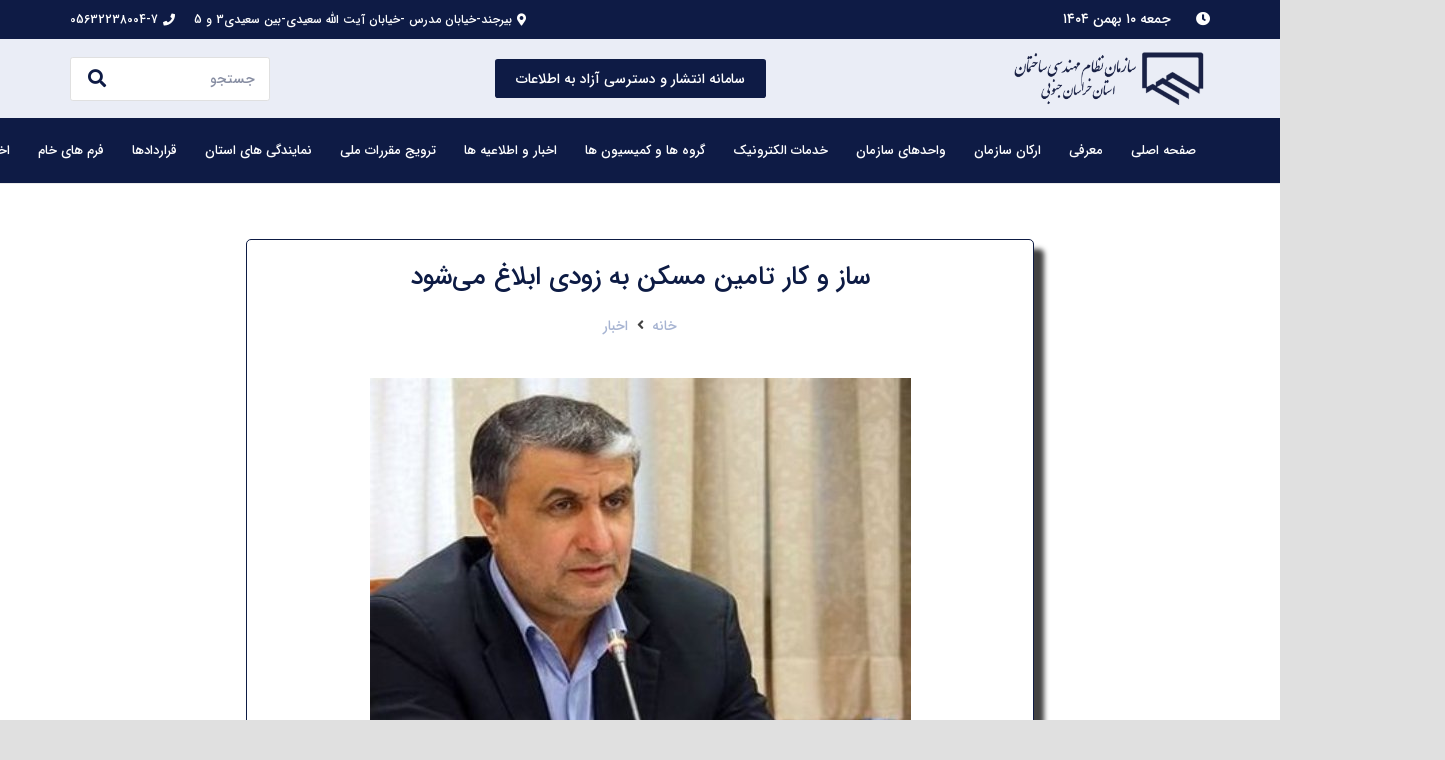

--- FILE ---
content_type: text/javascript; charset=UTF-8
request_url: https://nezam-kj.ir/wp-content/cache/min/1/wp-content/plugins/news-ticker-benaceur/style-anim/inc/scripts_1-0-3.js?ver=1752330005
body_size: 13215
content:
if(ntb_anims.ellipsis==!0){!function(factory){"use strict";"function"==typeof define&&define.amd?define(["jquery"],factory):factory(jQuery)}(function($){"use strict";function Ellipsis(el,opts){function create(){base.text=base.$cont.text(),base.opts.ellipLineClass=base.opts.ellipClass+"-line",base.$el=$('<span class="'+base.opts.ellipClass+'" />'),base.$el.text(base.text),base.$cont.empty().append(base.$el),init()}function init(){return"number"==typeof base.opts.lines&&base.opts.lines<2?void base.$el.addClass(base.opts.ellipLineClass):(contHeight=base.$cont.height(),void("auto"===base.opts.lines&&base.$el.prop("scrollHeight")<=contHeight||setStartEllipAt&&(words=$.trim(escapeText(base.text)).split(/\s+/),base.$el.html(span+words.join("</span> "+span)+"</span>"),base.$el.find("span").each(setStartEllipAt),null!=startEllipAt&&updateText(startEllipAt))))}function updateText(nth){words[nth]='<span class="'+base.opts.ellipLineClass+'">'+words[nth],words.push("</span>"),base.$el.html(words.join(" "))}function escapeText(text){return String(text).replace(/[&<>"'``\/]/g,function(s){return htmlEntities[s]})}var setStartEllipAt,startEllipAt,resizeTimer,currOffset,lineHeight,contHeight,words,htmlEntities,base=this,currLine=0,lines=[];if(htmlEntities={"&":"&amp;","<":"&lt;",">":"&gt;",'"':"&quot;","'":"&#x27;","`":"&#x60;","/":"&#x2F;","\\":"&#x5C;"},base.$cont=$(el),base.opts=$.extend({},defaults,opts),"auto"===base.opts.lines){var setStartEllipByHeight=function(i,word){var $word=$(word),top=$word.position().top;return lineHeight=lineHeight||$word.height(),top===currOffset?lines[currLine].push($word):(currOffset=top,currLine+=1,lines[currLine]=[$word]),top+lineHeight>contHeight?(startEllipAt=i-lines[currLine-1].length,!1):void 0};setStartEllipAt=setStartEllipByHeight}if("number"==typeof base.opts.lines&&base.opts.lines>1){var setStartEllipByLine=function(i,word){var $word=$(word),top=$word.position().top;return top!==currOffset&&(currOffset=top,currLine+=1),currLine===base.opts.lines?(startEllipAt=i,!1):void 0};setStartEllipAt=setStartEllipByLine}if(base.opts.responsive){var resize=function(){lines=[],currLine=0,currOffset=null,startEllipAt=null,base.$el.html(escapeText(base.text)),clearTimeout(resizeTimer),resizeTimer=setTimeout(init,100)};$(window).on("resize."+namespace,resize)}create()}var namespace="ntb_ellipsis",span='<span style="white-space: nowrap;">',defaults={lines:"auto",ellipClass:"ellip",responsive:!1};$.fn[namespace]=function(opts){return this.each(function(){try{$(this).data(namespace,new Ellipsis(this,opts))}catch(err){window.console&&console.error(namespace+": "+err)}})}});(function($){$('.news-ticker-ntb ul a').ntb_ellipsis({lines:1,ellipClass:'ntb_ellip',responsive:!0})})(jQuery)}
if(ntb_anims.is_two==!0){!function($,undefined){"use strict";function debug(s){$.fn.cycle.debug&&log(s)}function log(){window.console&&console.log&&console.log("[cycle] "+Array.prototype.join.call(arguments," "))}function triggerPause(cont,byHover,onPager){var opts=$(cont).data("cycle.opts");if(opts){var paused=!!cont.cyclePause;paused&&opts.paused?opts.paused(cont,opts,byHover,onPager):!paused&&opts.resumed&&opts.resumed(cont,opts,byHover,onPager)}}function handleArguments(cont,options,arg2){function checkInstantResume(isPaused,arg2,cont){if(!isPaused&&arg2===!0){var options=$(cont).data("cycle.opts");if(!options)return log("options not found, can not resume"),!1;cont.cycleTimeout&&(clearTimeout(cont.cycleTimeout),cont.cycleTimeout=0),go(options.elements,options,1,!options.backwards)}}if(cont.cycleStop===undefined&&(cont.cycleStop=0),(options===undefined||null===options)&&(options={}),options.constructor==String){switch(options){case"destroy":case"stop":var opts=$(cont).data("cycle.opts");return opts?(cont.cycleStop++,cont.cycleTimeout&&clearTimeout(cont.cycleTimeout),cont.cycleTimeout=0,opts.elements&&$(opts.elements).stop(),$(cont).removeData("cycle.opts"),"destroy"==options&&destroy(cont,opts),!1):!1;case"toggle":return cont.cyclePause=1===cont.cyclePause?0:1,checkInstantResume(cont.cyclePause,arg2,cont),triggerPause(cont),!1;case"pause":return cont.cyclePause=1,triggerPause(cont),!1;case"resume":return cont.cyclePause=0,checkInstantResume(!1,arg2,cont),triggerPause(cont),!1;case"prev":case"next":return(opts=$(cont).data("cycle.opts"))?("string"==typeof arg2&&(opts.oneTimeFx=arg2),$.fn.cycle[options](opts),!1):(log('options not found, "prev/next" ignored'),!1);default:options={fx:options}}return options}if(options.constructor==Number){var num=options;return(options=$(cont).data("cycle.opts"))?0>num||num>=options.elements.length?(log("invalid slide index: "+num),!1):(options.nextSlide=num,cont.cycleTimeout&&(clearTimeout(cont.cycleTimeout),cont.cycleTimeout=0),"string"==typeof arg2&&(options.oneTimeFx=arg2),go(options.elements,options,1,num>=options.currSlide),!1):(log("options not found, can not advance slide"),!1)}return options}function removeFilter(el,opts){if(!$.support.opacity&&opts.cleartype&&el.style.filter)try{el.style.removeAttribute("filter")}catch(smother){}}function destroy(cont,opts){opts.next&&$(opts.next).unbind(opts.prevNextEvent),opts.prev&&$(opts.prev).unbind(opts.prevNextEvent),(opts.pager||opts.pagerAnchorBuilder)&&$.each(opts.pagerAnchors||[],function(){this.unbind().remove()}),opts.pagerAnchors=null,$(cont).unbind("mouseenter.cycle mouseleave.cycle"),opts.destroy&&opts.destroy(opts)}function buildOptions($cont,$slides,els,options,o){var startingSlideSpecified,opts=$.extend({},$.fn.cycle.defaults,options||{},$.metadata?$cont.metadata():$.meta?$cont.data():{}),meta=$.isFunction($cont.data)?$cont.data(opts.metaAttr):null;meta&&(opts=$.extend(opts,meta)),opts.autostop&&(opts.countdown=opts.autostopCount||els.length);var cont=$cont[0];if($cont.data("cycle.opts",opts),opts.$cont=$cont,opts.stopCount=cont.cycleStop,opts.elements=els,opts.before=opts.before?[opts.before]:[],opts.after=opts.after?[opts.after]:[],!$.support.opacity&&opts.cleartype&&opts.after.push(function(){removeFilter(this,opts)}),opts.continuous&&opts.after.push(function(){go(els,opts,0,!opts.backwards)}),saveOriginalOpts(opts),$.support.opacity||!opts.cleartype||opts.cleartypeNoBg||clearTypeFix($slides),"static"==$cont.css("position")&&$cont.css("position","relative"),opts.width&&$cont.width(opts.width),opts.height&&"auto"!=opts.height&&$cont.height(opts.height),opts.startingSlide!==undefined?(opts.startingSlide=parseInt(opts.startingSlide,10),opts.startingSlide>=els.length||opts.startSlide<0?opts.startingSlide=0:startingSlideSpecified=!0):opts.backwards?opts.startingSlide=els.length-1:opts.startingSlide=0,opts.random){opts.randomMap=[];for(var i=0;i<els.length;i++)opts.randomMap.push(i);if(opts.randomMap.sort(function(a,b){return Math.random()-.5}),startingSlideSpecified)for(var cnt=0;cnt<els.length;cnt++)opts.startingSlide==opts.randomMap[cnt]&&(opts.randomIndex=cnt);else opts.randomIndex=1,opts.startingSlide=opts.randomMap[1]}else opts.startingSlide>=els.length&&(opts.startingSlide=0);opts.currSlide=opts.startingSlide||0;var first=opts.startingSlide;$slides.css({position:"absolute",top:0,left:0}).hide().each(function(i){var z;z=opts.backwards?first?first>=i?els.length+(i-first):first-i:els.length-i:first?i>=first?els.length-(i-first):first-i:els.length-i,$(this).css("z-index",z)}),$(els[first]).css("opacity",1).show(),removeFilter(els[first],opts),opts.fit&&(opts.aspect?$slides.each(function(){var $slide=$(this),ratio=opts.aspect===!0?$slide.width()/$slide.height():opts.aspect;opts.width&&$slide.width()!=opts.width&&($slide.width(opts.width),$slide.height(opts.width/ratio)),opts.height&&$slide.height()<opts.height&&($slide.height(opts.height),$slide.width(opts.height*ratio))}):(opts.width&&$slides.width(opts.width),opts.height&&"auto"!=opts.height&&$slides.height(opts.height))),!opts.center||opts.fit&&!opts.aspect||$slides.each(function(){var $slide=$(this);$slide.css({"margin-left":opts.width?(opts.width-$slide.width())/2+"px":0,"margin-top":opts.height?(opts.height-$slide.height())/2+"px":0})}),!opts.center||opts.fit||opts.slideResize||$slides.each(function(){var $slide=$(this);$slide.css({"margin-left":opts.width?(opts.width-$slide.width())/2+"px":0,"margin-top":opts.height?(opts.height-$slide.height())/2+"px":0})});var reshape=(opts.containerResize||opts.containerResizeHeight)&&$cont.innerHeight()<1;if(reshape){for(var maxw=0,maxh=0,j=0;j<els.length;j++){var $e=$(els[j]),e=$e[0],w=$e.outerWidth(),h=$e.outerHeight();w||(w=e.offsetWidth||e.width||$e.attr("width")),h||(h=e.offsetHeight||e.height||$e.attr("height")),maxw=w>maxw?w:maxw,maxh=h>maxh?h:maxh}opts.containerResize&&maxw>0&&maxh>0&&$cont.css({width:maxw+"px",height:maxh+"px"}),opts.containerResizeHeight&&maxh>0&&$cont.css({height:maxh+"px"})}var pauseFlag=!1;if(opts.pause&&$cont.bind("mouseenter.cycle",function(){pauseFlag=!0,this.cyclePause++,triggerPause(cont,!0)}).bind("mouseleave.cycle",function(){pauseFlag&&this.cyclePause--,triggerPause(cont,!0)}),supportMultiTransitions(opts)===!1)return!1;var requeue=!1;if(options.requeueAttempts=options.requeueAttempts||0,$slides.each(function(){var $el=$(this);if(this.cycleH=opts.fit&&opts.height?opts.height:$el.height()||this.offsetHeight||this.height||$el.attr("height")||0,this.cycleW=opts.fit&&opts.width?opts.width:$el.width()||this.offsetWidth||this.width||$el.attr("width")||0,$el.is("img")){var loading=0===this.cycleH&&0===this.cycleW&&!this.complete;if(loading){if(o.s&&opts.requeueOnImageNotLoaded&&++options.requeueAttempts<100)return log(options.requeueAttempts," - img slide not loaded, requeuing slideshow: ",this.src,this.cycleW,this.cycleH),setTimeout(function(){$(o.s,o.c).cycle(options)},opts.requeueTimeout),requeue=!0,!1;log("could not determine size of image: "+this.src,this.cycleW,this.cycleH)}}return!0}),requeue)return!1;if(opts.cssBefore=opts.cssBefore||{},opts.cssAfter=opts.cssAfter||{},opts.cssFirst=opts.cssFirst||{},opts.animIn=opts.animIn||{},opts.animOut=opts.animOut||{},$slides.not(":eq("+first+")").css(opts.cssBefore),$($slides[first]).css(opts.cssFirst),opts.timeout){opts.timeout=parseInt(opts.timeout,10),opts.speed.constructor==String&&(opts.speed=$.fx.speeds[opts.speed]||parseInt(opts.speed,10)),opts.sync||(opts.speed=opts.speed/2);for(var buffer="none"==opts.fx?0:"shuffle"==opts.fx?500:250;opts.timeout-opts.speed<buffer;)opts.timeout+=opts.speed}if(opts.easing&&(opts.easeIn=opts.easeOut=opts.easing),opts.speedIn||(opts.speedIn=opts.speed),opts.speedOut||(opts.speedOut=opts.speed),opts.slideCount=els.length,opts.currSlide=opts.lastSlide=first,opts.random?(++opts.randomIndex==els.length&&(opts.randomIndex=0),opts.nextSlide=opts.randomMap[opts.randomIndex]):opts.backwards?opts.nextSlide=0===opts.startingSlide?els.length-1:opts.startingSlide-1:opts.nextSlide=opts.startingSlide>=els.length-1?0:opts.startingSlide+1,!opts.multiFx){var init=$.fn.cycle.transitions[opts.fx];if($.isFunction(init))init($cont,$slides,opts);else if("custom"!=opts.fx&&!opts.multiFx)return log("unknown transition: "+opts.fx,"; slideshow terminating"),!1}var e0=$slides[first];return opts.skipInitializationCallbacks||(opts.before.length&&opts.before[0].apply(e0,[e0,e0,opts,!0]),opts.after.length&&opts.after[0].apply(e0,[e0,e0,opts,!0])),opts.next&&$(opts.next).bind(opts.prevNextEvent,function(){return advance(opts,1)}),opts.prev&&$(opts.prev).bind(opts.prevNextEvent,function(){return advance(opts,0)}),(opts.pager||opts.pagerAnchorBuilder)&&buildPager(els,opts),exposeAddSlide(opts,els),opts}function saveOriginalOpts(opts){opts.original={before:[],after:[]},opts.original.cssBefore=$.extend({},opts.cssBefore),opts.original.cssAfter=$.extend({},opts.cssAfter),opts.original.animIn=$.extend({},opts.animIn),opts.original.animOut=$.extend({},opts.animOut),$.each(opts.before,function(){opts.original.before.push(this)}),$.each(opts.after,function(){opts.original.after.push(this)})}function supportMultiTransitions(opts){var i,tx,txs=$.fn.cycle.transitions;if(opts.fx.indexOf(",")>0){for(opts.multiFx=!0,opts.fxs=opts.fx.replace(/\s*/g,"").split(","),i=0;i<opts.fxs.length;i++){var fx=opts.fxs[i];tx=txs[fx],tx&&txs.hasOwnProperty(fx)&&$.isFunction(tx)||(log("discarding unknown transition: ",fx),opts.fxs.splice(i,1),i--)}if(!opts.fxs.length)return log("No valid transitions named; slideshow terminating."),!1}else if("all"==opts.fx){opts.multiFx=!0,opts.fxs=[];for(var p in txs)txs.hasOwnProperty(p)&&(tx=txs[p],txs.hasOwnProperty(p)&&$.isFunction(tx)&&opts.fxs.push(p))}if(opts.multiFx&&opts.randomizeEffects){var r1=Math.floor(20*Math.random())+30;for(i=0;r1>i;i++){var r2=Math.floor(Math.random()*opts.fxs.length);opts.fxs.push(opts.fxs.splice(r2,1)[0])}debug("randomized fx sequence: ",opts.fxs)}return!0}function exposeAddSlide(opts,els){opts.addSlide=function(newSlide,prepend){var $s=$(newSlide),s=$s[0];opts.autostopCount||opts.countdown++,els[prepend?"unshift":"push"](s),opts.els&&opts.els[prepend?"unshift":"push"](s),opts.slideCount=els.length,opts.random&&(opts.randomMap.push(opts.slideCount-1),opts.randomMap.sort(function(a,b){return Math.random()-.5})),$s.css("position","absolute"),$s[prepend?"prependTo":"appendTo"](opts.$cont),prepend&&(opts.currSlide++,opts.nextSlide++),$.support.opacity||!opts.cleartype||opts.cleartypeNoBg||clearTypeFix($s),opts.fit&&opts.width&&$s.width(opts.width),opts.fit&&opts.height&&"auto"!=opts.height&&$s.height(opts.height),s.cycleH=opts.fit&&opts.height?opts.height:$s.height(),s.cycleW=opts.fit&&opts.width?opts.width:$s.width(),$s.css(opts.cssBefore),(opts.pager||opts.pagerAnchorBuilder)&&$.fn.cycle.createPagerAnchor(els.length-1,s,$(opts.pager),els,opts),$.isFunction(opts.onAddSlide)?opts.onAddSlide($s):$s.hide()}}function go(els,opts,manual,fwd){function queueNext(){var ms=0;opts.timeout;opts.timeout&&!opts.continuous?(ms=getTimeout(els[opts.currSlide],els[opts.nextSlide],opts,fwd),"shuffle"==opts.fx&&(ms-=opts.speedOut)):opts.continuous&&p.cyclePause&&(ms=10),ms>0&&(p.cycleTimeout=setTimeout(function(){go(els,opts,0,!opts.backwards)},ms))}var p=opts.$cont[0],curr=els[opts.currSlide],next=els[opts.nextSlide];if(manual&&opts.busy&&opts.manualTrump&&(debug("manualTrump in go(), stopping active transition"),$(els).stop(!0,!0),opts.busy=0,clearTimeout(p.cycleTimeout)),opts.busy)return void debug("transition active, ignoring new tx request");if(p.cycleStop==opts.stopCount&&(0!==p.cycleTimeout||manual)){if(!manual&&!p.cyclePause&&!opts.bounce&&(opts.autostop&&--opts.countdown<=0||opts.nowrap&&!opts.random&&opts.nextSlide<opts.currSlide))return void(opts.end&&opts.end(opts));var changed=!1;if(!manual&&p.cyclePause||opts.nextSlide==opts.currSlide)queueNext();else{changed=!0;var fx=opts.fx;curr.cycleH=curr.cycleH||$(curr).height(),curr.cycleW=curr.cycleW||$(curr).width(),next.cycleH=next.cycleH||$(next).height(),next.cycleW=next.cycleW||$(next).width(),opts.multiFx&&(fwd&&(opts.lastFx===undefined||++opts.lastFx>=opts.fxs.length)?opts.lastFx=0:!fwd&&(opts.lastFx===undefined||--opts.lastFx<0)&&(opts.lastFx=opts.fxs.length-1),fx=opts.fxs[opts.lastFx]),opts.oneTimeFx&&(fx=opts.oneTimeFx,opts.oneTimeFx=null),$.fn.cycle.resetState(opts,fx),opts.before.length&&$.each(opts.before,function(i,o){p.cycleStop==opts.stopCount&&o.apply(next,[curr,next,opts,fwd])});var after=function(){opts.busy=0,$.each(opts.after,function(i,o){p.cycleStop==opts.stopCount&&o.apply(next,[curr,next,opts,fwd])}),p.cycleStop||queueNext()};debug("tx firing("+fx+"); currSlide: "+opts.currSlide+"; nextSlide: "+opts.nextSlide),opts.busy=1,opts.fxFn?opts.fxFn(curr,next,opts,after,fwd,manual&&opts.fastOnEvent):$.isFunction($.fn.cycle[opts.fx])?$.fn.cycle[opts.fx](curr,next,opts,after,fwd,manual&&opts.fastOnEvent):$.fn.cycle.custom(curr,next,opts,after,fwd,manual&&opts.fastOnEvent)}if(changed||opts.nextSlide==opts.currSlide){var roll;opts.lastSlide=opts.currSlide,opts.random?(opts.currSlide=opts.nextSlide,++opts.randomIndex==els.length&&(opts.randomIndex=0,opts.randomMap.sort(function(a,b){return Math.random()-.5})),opts.nextSlide=opts.randomMap[opts.randomIndex],opts.nextSlide==opts.currSlide&&(opts.nextSlide=opts.currSlide==opts.slideCount-1?0:opts.currSlide+1)):opts.backwards?(roll=opts.nextSlide-1<0,roll&&opts.bounce?(opts.backwards=!opts.backwards,opts.nextSlide=1,opts.currSlide=0):(opts.nextSlide=roll?els.length-1:opts.nextSlide-1,opts.currSlide=roll?0:opts.nextSlide+1)):(roll=opts.nextSlide+1==els.length,roll&&opts.bounce?(opts.backwards=!opts.backwards,opts.nextSlide=els.length-2,opts.currSlide=els.length-1):(opts.nextSlide=roll?0:opts.nextSlide+1,opts.currSlide=roll?els.length-1:opts.nextSlide-1))}changed&&opts.pager&&opts.updateActivePagerLink(opts.pager,opts.currSlide,opts.activePagerClass)}}function getTimeout(curr,next,opts,fwd){if(opts.timeoutFn){for(var t=opts.timeoutFn.call(curr,curr,next,opts,fwd);"none"!=opts.fx&&t-opts.speed<250;)t+=opts.speed;if(debug("calculated timeout: "+t+"; speed: "+opts.speed),t!==!1)return t}return opts.timeout}function advance(opts,moveForward){var val=moveForward?1:-1,els=opts.elements,p=opts.$cont[0],timeout=p.cycleTimeout;if(timeout&&(clearTimeout(timeout),p.cycleTimeout=0),opts.random&&0>val)opts.randomIndex--,-2==--opts.randomIndex?opts.randomIndex=els.length-2:-1==opts.randomIndex&&(opts.randomIndex=els.length-1),opts.nextSlide=opts.randomMap[opts.randomIndex];else if(opts.random)opts.nextSlide=opts.randomMap[opts.randomIndex];else if(opts.nextSlide=opts.currSlide+val,opts.nextSlide<0){if(opts.nowrap)return!1;opts.nextSlide=els.length-1}else if(opts.nextSlide>=els.length){if(opts.nowrap)return!1;opts.nextSlide=0}var cb=opts.onPrevNextEvent||opts.prevNextClick;return $.isFunction(cb)&&cb(val>0,opts.nextSlide,els[opts.nextSlide]),go(els,opts,1,moveForward),!1}function buildPager(els,opts){var $p=$(opts.pager);$.each(els,function(i,o){$.fn.cycle.createPagerAnchor(i,o,$p,els,opts)}),opts.updateActivePagerLink(opts.pager,opts.startingSlide,opts.activePagerClass)}function clearTypeFix($slides){function hex(s){return s=parseInt(s,10).toString(16),s.length<2?"0"+s:s}function getBg(e){for(;e&&"html"!=e.nodeName.toLowerCase();e=e.parentNode){var v=$.css(e,"background-color");if(v&&v.indexOf("rgb")>=0){var rgb=v.match(/\d+/g);return"#"+hex(rgb[0])+hex(rgb[1])+hex(rgb[2])}if(v&&"transparent"!=v)return v}return"#ffffff"}debug("applying clearType background-color hack"),$slides.each(function(){$(this).css("background-color",getBg(this))})}var ver="3.0.3";$.expr[":"].paused=function(el){return el.cyclePause},$.fn.cycle=function(options,arg2){var o={s:this.selector,c:this.context};return 0===this.length&&"stop"!=options?!$.isReady&&o.s?(log("DOM not ready, queuing slideshow"),$(function(){$(o.s,o.c).cycle(options,arg2)}),this):(log("terminating; zero elements found by selector"+($.isReady?"":" (DOM not ready)")),this):this.each(function(){var opts=handleArguments(this,options,arg2);if(opts!==!1){opts.updateActivePagerLink=opts.updateActivePagerLink||$.fn.cycle.updateActivePagerLink,this.cycleTimeout&&clearTimeout(this.cycleTimeout),this.cycleTimeout=this.cyclePause=0,this.cycleStop=0;var $cont=$(this),$slides=opts.slideExpr?$(opts.slideExpr,this):$cont.children(),els=$slides.get();if(els.length<2)return void log("terminating; too few slides: "+els.length);var opts2=buildOptions($cont,$slides,els,opts,o);if(opts2!==!1){var startTime=opts2.continuous?10:getTimeout(els[opts2.currSlide],els[opts2.nextSlide],opts2,!opts2.backwards);startTime&&(startTime+=opts2.delay||0,10>startTime&&(startTime=10),debug("first timeout: "+startTime),this.cycleTimeout=setTimeout(function(){go(els,opts2,0,!opts.backwards)},startTime))}}})},$.fn.cycle.resetState=function(opts,fx){fx=fx||opts.fx,opts.before=[],opts.after=[],opts.cssBefore=$.extend({},opts.original.cssBefore),opts.cssAfter=$.extend({},opts.original.cssAfter),opts.animIn=$.extend({},opts.original.animIn),opts.animOut=$.extend({},opts.original.animOut),opts.fxFn=null,$.each(opts.original.before,function(){opts.before.push(this)}),$.each(opts.original.after,function(){opts.after.push(this)});var init=$.fn.cycle.transitions[fx];$.isFunction(init)&&init(opts.$cont,$(opts.elements),opts)},$.fn.cycle.updateActivePagerLink=function(pager,currSlide,clsName){$(pager).each(function(){$(this).children().removeClass(clsName).eq(currSlide).addClass(clsName)})},$.fn.cycle.next=function(opts){advance(opts,1)},$.fn.cycle.prev=function(opts){advance(opts,0)},$.fn.cycle.createPagerAnchor=function(i,el,$p,els,opts){var a;if($.isFunction(opts.pagerAnchorBuilder)?(a=opts.pagerAnchorBuilder(i,el),debug("pagerAnchorBuilder("+i+", el) returned: "+a)):a='<a href="#">'+(i+1)+"</a>",a){var $a=$(a);if(0===$a.parents("body").length){var arr=[];$p.length>1?($p.each(function(){var $clone=$a.clone(!0);$(this).append($clone),arr.push($clone[0])}),$a=$(arr)):$a.appendTo($p)}opts.pagerAnchors=opts.pagerAnchors||[],opts.pagerAnchors.push($a);var pagerFn=function(e){e.preventDefault(),opts.nextSlide=i;var p=opts.$cont[0],timeout=p.cycleTimeout;timeout&&(clearTimeout(timeout),p.cycleTimeout=0);var cb=opts.onPagerEvent||opts.pagerClick;$.isFunction(cb)&&cb(opts.nextSlide,els[opts.nextSlide]),go(els,opts,1,opts.currSlide<i)};/mouseenter|mouseover/i.test(opts.pagerEvent)?$a.hover(pagerFn,function(){}):$a.bind(opts.pagerEvent,pagerFn),/^click/.test(opts.pagerEvent)||opts.allowPagerClickBubble||$a.bind("click.cycle",function(){return!1});var cont=opts.$cont[0],pauseFlag=!1;opts.pauseOnPagerHover&&$a.hover(function(){pauseFlag=!0,cont.cyclePause++,triggerPause(cont,!0,!0)},function(){pauseFlag&&cont.cyclePause--,triggerPause(cont,!0,!0)})}},$.fn.cycle.hopsFromLast=function(opts,fwd){var hops,l=opts.lastSlide,c=opts.currSlide;return hops=fwd?c>l?c-l:opts.slideCount-l:l>c?l-c:l+opts.slideCount-c},$.fn.cycle.commonReset=function(curr,next,opts,w,h,rev){$(opts.elements).not(curr).hide(),"undefined"==typeof opts.cssBefore.opacity&&(opts.cssBefore.opacity=1),opts.cssBefore.display="block",opts.slideResize&&w!==!1&&next.cycleW>0&&(opts.cssBefore.width=next.cycleW),opts.slideResize&&h!==!1&&next.cycleH>0&&(opts.cssBefore.height=next.cycleH),opts.cssAfter=opts.cssAfter||{},opts.cssAfter.display="none",$(curr).css("zIndex",opts.slideCount+(rev===!0?1:0)),$(next).css("zIndex",opts.slideCount+(rev===!0?0:1))},$.fn.cycle.custom=function(curr,next,opts,cb,fwd,speedOverride){var $l=$(curr),$n=$(next),speedIn=opts.speedIn,speedOut=opts.speedOut,easeIn=opts.easeIn,easeOut=opts.easeOut,animInDelay=opts.animInDelay,animOutDelay=opts.animOutDelay;$n.css(opts.cssBefore),speedOverride&&(speedIn=speedOut="number"==typeof speedOverride?speedOverride:1,easeIn=easeOut=null);var fn=function(){$n.delay(animInDelay).animate(opts.animIn,speedIn,easeIn,function(){cb()})};$l.delay(animOutDelay).animate(opts.animOut,speedOut,easeOut,function(){$l.css(opts.cssAfter),opts.sync||fn()}),opts.sync&&fn()},$.fn.cycle.transitions={fade:function($cont,$slides,opts){$slides.not(":eq("+opts.currSlide+")").css("opacity",0),opts.before.push(function(curr,next,opts){$.fn.cycle.commonReset(curr,next,opts),opts.cssBefore.opacity=0}),opts.animIn={opacity:1},opts.animOut={opacity:0},opts.cssBefore={top:0,left:0}}},$.fn.cycle.ver=function(){return ver},$.fn.cycle.defaults={activePagerClass:"activeSlide",after:null,allowPagerClickBubble:!1,animIn:null,animInDelay:0,animOut:null,animOutDelay:0,aspect:!1,autostop:0,autostopCount:0,backwards:!1,before:null,center:null,cleartypeNoBg:!1,containerResize:1,containerResizeHeight:0,continuous:0,cssAfter:null,cssBefore:null,delay:0,easeIn:null,easeOut:null,easing:null,end:null,fastOnEvent:0,fit:0,fx:"fade",fxFn:null,height:"auto",manualTrump:!0,metaAttr:"cycle",next:null,nowrap:0,onPagerEvent:null,onPrevNextEvent:null,pager:null,pagerAnchorBuilder:null,pagerEvent:"click.cycle",pause:0,pauseOnPagerHover:0,prev:null,prevNextEvent:"click.cycle",random:0,randomizeEffects:1,requeueOnImageNotLoaded:!0,requeueTimeout:250,rev:0,shuffle:null,skipInitializationCallbacks:!1,slideExpr:null,slideResize:1,speed:1e3,speedIn:null,speedOut:null,startingSlide:undefined,sync:1,timeout:4e3,timeoutFn:null,updateActivePagerLink:null,width:null}}(jQuery)}
if(ntb_anims.animation=='fadein'){(function($){$.fn.newsTicker=function(options){var options=$.extend({},$.fn.newsTicker.config,options);if($(this).length==0){if(window.console&&window.console.log){window.console.log('Element does not exist in DOM!')}else{alert('Element does not exist in DOM!')}
return!1}
var newsID='#'+$(this).attr('id');$(newsID).hide();return this.each(function(){var settings={count:0,newsArr:{},play:!0,contentLoaded:!1,interval:'',clearIntrvl:0};$(options.nextBtnDiv).click(function(){settings.clearIntrvl=1;putNews()});$(options.prevBtnDiv).click(function(){if(settings.count==0){settings.count=countSize(settings.newsArr)-2}else if(settings.count==1){settings.count=countSize(settings.newsArr)-1}else{settings.count=settings.count-2}
if(settings.count<0){settings.count=countSize(settings.newsArr)-1}
settings.clearIntrvl=1;putNews()});$(options.playPauseID).click(function(){if(settings.play==!0){if(settings.interval){settings.clearIntrvl=1;clearInterval(settings.interval)}
settings.play=!1;debugError('Paused:'+settings.count)}else{debugError('Play :'+settings.count);settings.play=!0;putNews()}});initPage();function initPage(){populateNews();if(settings.contentLoaded){settings.clearIntrvl=1;putNews()}}
function runIntervals(){settings.clearIntrvl=0;settings.interval=setInterval(function(){putNews()},options.interval);$(options.newsData).hover(function(){if(settings.interval){settings.clearIntrvl=1;if(ntb_anims.pause_fadein!=''){clearInterval(settings.interval)}}},function(){putNews()})}
function countSize(obj){var size=0,key;for(key in obj){if(obj.hasOwnProperty(key))size++}
return size};function putNews(){debugError('in News putting :'+settings.count);if(settings.clearIntrvl==1){if(settings.interval)
clearInterval(settings.interval)}
$(options.newsData).fadeOut('slow',function(){var news=settings.newsArr[settings.count].content;$(options.newsData).html(news).fadeIn('slow');settings.count++;if(settings.count==countSize(settings.newsArr)){settings.count=0}});if(settings.clearIntrvl==1){if(ntb_anims.autostart_fadein!=1){runIntervals()}}}
function populateNews(){var tagType=$(newsID).get(0).tagName;if(tagType!='UL'){debugError('Cannot use <'+tagType.toLowerCase()+'> type of element for this plugin - must of type <ul> or <ol>');return!1}
if($(newsID+' LI').length>0){$(newsID+' LI').each(function(i){settings.newsArr[i]={type:options.titleText,content:$(this).html()}})}else{debugError('There are no news in UL tag!');return!1}
if(countSize(settings.newsArr<1)){debugError('Couldn\'t find any content from the UL news!');return!1}
settings.contentLoaded=!0}
function debugError(obj){if(options.debugMode){if(window.console&&window.console.log){window.console.log(obj)}else{alert(obj)}}}})};$.fn.newsTicker.config={interval:ntb_anims.timeout_fadein,newsData:"#ntbne_five",prevBtnDiv:ntb_anims.is_ntb_rtl?"#next-button-ntb":"#prev-button-ntb",nextBtnDiv:ntb_anims.is_ntb_rtl?"#prev-button-ntb":"#next-button-ntb",playPauseID:"#play-pause",effect:"fadeIn",debugMode:0};$('#ntbne_five').newsTicker()})(jQuery)}else if(ntb_anims.animation=='Scroll_Up_NTB'){(function($){var ntb_scr_up='news_ticker_benaceur',defaults={max_rows:3,speed:500,duration:4000,direction:'up',autostart:1,pauseOnHover:1,nextButton:null,prevButton:null,startButton:null,stopButton:null,hasMoved:function(){},movingUp:function(){},movingDown:function(){},start:function(){},stop:function(){},pause:function(){},unpause:function(){}};function ntb_Plugin(a,b){this.element=a,this.$el=$(a),this.options=$.extend({},defaults,b),this._defaults=defaults,this._name=ntb_scr_up,this.moveInterval,this.state=0,this.paused=0,this.moving=0,this.$el.is("ul")&&this.init()}
ntb_Plugin.prototype={init:function(){if(ntb_anims.enable_style_mobile){var row__height=window.innerWidth<ntb_anims.screen_min_width?ntb_anims.height_mobile-ntb_anims.bor:ntb_anims.height-ntb_anims.bor}else{var row__height=ntb_anims.height-ntb_anims.bor}
this.$el.height(row__height*this.options.max_rows).css({overflow:"hidden"}),this.checkSpeed(),this.options.nextButton&&$(this.options.nextButton).click(function(a){this.moveNext(),this.resetInterval()}.bind(this)),this.options.prevButton&&$(this.options.prevButton).click(function(a){this.movePrev(),this.resetInterval()}.bind(this)),this.options.stopButton&&"undefined"!=typeof this.options.stopButton[0]&&this.options.stopButton.click(function(a){this.stop()}.bind(this)),this.options.startButton&&"undefined"!=typeof this.options.startButton[0]&&this.options.startButton.click(function(a){this.start()}.bind(this)),this.options.pauseOnHover&&this.$el.hover(function(){this.state&&this.pause()}.bind(this),function(){this.state&&this.unpause()}.bind(this)),this.options.autostart&&this.start()},start:function(){this.state||(this.state=1,this.resetInterval(),this.options.start())},stop:function(){this.state&&(clearInterval(this.moveInterval),this.state=0,this.options.stop())},resetInterval:function(){this.state&&(clearInterval(this.moveInterval),this.moveInterval=setInterval(function(){this.move()}.bind(this),this.options.duration))},move:function(){this.paused||this.moveNext()},moveNext:function(){"down"===this.options.direction?this.moveDown():"up"===this.options.direction&&this.moveUp()},movePrev:function(){"down"===this.options.direction?this.moveUp():"up"===this.options.direction&&this.moveDown()},pause:function(){this.paused||(this.paused=1),this.options.pause()},unpause:function(){this.paused&&(this.paused=0),this.options.unpause()},moveDown:function(){if(ntb_anims.enable_style_mobile){var row__height=window.innerWidth<ntb_anims.screen_min_width?ntb_anims.height_mobile-ntb_anims.bor:ntb_anims.height-ntb_anims.bor}else{var row__height=ntb_anims.height-ntb_anims.bor}
this.moving||(this.moving=1,this.options.movingDown(),this.$el.children("li:last").detach().prependTo(this.$el).css("margin-top","-"+row__height+"px").animate({marginTop:"0px"},this.options.speed,function(){this.moving=0,this.options.hasMoved()}.bind(this)))},moveUp:function(){if(!this.moving){this.moving=1,this.options.movingUp();var a=this.$el.children("li:first");if(ntb_anims.enable_style_mobile){var row__height=window.innerWidth<ntb_anims.screen_min_width?ntb_anims.height_mobile-ntb_anims.bor:ntb_anims.height-ntb_anims.bor}else{var row__height=ntb_anims.height-ntb_anims.bor}
a.animate({marginTop:"-"+row__height+"px"},this.options.speed,function(){a.detach().css("margin-top","0").appendTo(this.$el),this.moving=0,this.options.hasMoved()}.bind(this))}},updateOption:function(a,b){"undefined"!=typeof this.options[a]&&(this.options[a]=b,"duration"!=a&&"speed"!=a||(this.checkSpeed(),this.resetInterval()))},getState:function(){return paused?2:this.state},checkSpeed:function(){this.options.duration<Number(this.options.speed)+25&&(this.options.speed=this.options.duration-25)},destroy:function(){this._destroy()}},$.fn[ntb_scr_up]=function(a){var b=arguments;return this.each(function(){var c=$(this),d=$.data(this,"plugin_"+ntb_scr_up),e="object"==typeof a&&a;d||c.data("plugin_"+ntb_scr_up,d=new ntb_Plugin(this,e)),"string"==typeof a&&d[a].apply(d,Array.prototype.slice.call(b,1))})};$('#ntbne_five').news_ticker_benaceur({max_rows:1,speed:ntb_anims.speed_slide_up_down,duration:ntb_anims.timeout_slide_up_down,direction:ntb_anims.updown_slide_up_down=='up_slide_u_d'?'up':'down',autostart:ntb_anims.autostart_slide_up_down!=''?0:1,pauseOnHover:ntb_anims.pause_slide_up_down!=''?1:0,prevButton:ntb_anims.is_ntb_rtl?"#next-button-ntb":"#prev-button-ntb",nextButton:ntb_anims.is_ntb_rtl?"#prev-button-ntb":"#next-button-ntb"})})(jQuery)}else if(ntb_anims.animation=='ScrollNTB'){(function($){$(".n_t_ntb_bimg").show()})(jQuery);!function(a){function b(b,c,d){b.bind("marquee",function(b,e){var f=a(this),g=parseInt(f.parent().width()),h=parseInt(f.width()),i=parseInt(f.position().left),j=c;switch(d){case"right":"undefined"==typeof e?(f.css({left:g}),g=-h):g=i-(h+g);break;default:"undefined"==typeof e?f.css({left:-h}):g+=i+h}f.animate({left:g},{duration:j,easing:"linear",complete:function(){f.trigger("marquee")},step:function(){"right"==d?parseInt(f.position().left)<-parseInt(f.width())&&(f.stop(),f.trigger("marquee")):parseInt(f.position().left)>parseInt(f.parent().width())&&(f.stop(),f.trigger("marquee"))}})}).trigger("marquee");var e=ntb_anims.mouse;1==e&&(b.mouseover(function(){a(this).stop()}),b.mouseout(function(){a(this).trigger("marquee",["resume"])}))}var c=a("#scroll-ntb-elem"),d=4e3*ntb_anims.speed_scr,e=ntb_anims.ori_scr;b(c,d,e)}(jQuery)}else if(ntb_anims.animation=='TickerNTB'){(function($){$.fn.ticker=function(options){var opts=$.extend({},$.fn.ticker.defaults,options);if($(this).length==0){if(window.console&&window.console.log){window.console.log('Element does not exist in DOM!')}else{alert('Element does not exist in DOM!')}
return!1}
var newsID='#'+$(this).attr('id');var tagType=$(this).get(0).tagName;return this.each(function(){var uniqID=getUniqID();var arrData_tp1={contentID:'#ticker-content-'+uniqID,titleID:'#ntb--title-'+uniqID,titleElem:'#ntb--title-'+uniqID+' SPAN',tickerID:'#ticker',wrapperID:'#ticker-wrapper-'+uniqID,revealID:'#ticker-swipe-'+uniqID,revealElem:'#ticker-swipe-'+uniqID+' SPAN',controlsID:'#ticker-controls-'+uniqID,playPauseID:'#play-pause-'+uniqID};if(ntb_anims.np_img_no_scr_typ=='enable'){arrData_tp1.prevID=ntb_anims.is_ntb_rtl?"#next-button-ntb":"#prev-button-ntb";arrData_tp1.nextID=ntb_anims.is_ntb_rtl?"#prev-button-ntb":"#next-button-ntb"}else{arrData_tp1.prevID='';arrData_tp1.nextID=''}
var settings={position:0,time:0,distance:0,newsArr:{},play:!0,paused:ntb_anims.pause__typing==1?!1:!0,contentLoaded:!1,dom:arrData_tp1};if(tagType!='UL'&&tagType!='OL'&&opts.htmlFeed===!0){debugError('Cannot use <'+tagType.toLowerCase()+'> type of element for this plugin - must of type <ul> or <ol>');return!1}
opts.direction=='rtl'?opts.direction='right':opts.direction='left';initialisePage();function countSize(obj){var size=0,key;for(key in obj){if(obj.hasOwnProperty(key))size++}
return size};function getUniqID(){var newDate=new Date;return newDate.getTime()}
function debugError(obj){if(opts.debugMode){if(window.console&&window.console.log){window.console.log(obj)}else{alert(obj)}}}
pauseTicker();function initialisePage(){processContent();$(newsID).wrap('<div id="'+settings.dom.wrapperID.replace('#','')+'"></div>');$(settings.dom.wrapperID).children().remove();$(settings.dom.wrapperID).append('<div id="'+settings.dom.tickerID.replace('#','')+'" class="ticker"><p id="'+settings.dom.contentID.replace('#','')+'" class="ticker-content"></p><div id="'+settings.dom.revealID.replace('#','')+'" class="ticker-swipe"><span><!-- --></span></div></div>');$(settings.dom.wrapperID).removeClass('no-js').addClass('ticker-wrapper has-js '+opts.direction);$(settings.dom.tickerElem+','+settings.dom.contentID).hide();if(opts.controls){$(document).on('click mouseover mousedown mouseout mouseup',settings.dom.controlsID,function(e){var button=e.target.id;if(e.type=='click'){switch(button){case settings.dom.prevID.replace('#',''):settings.paused=!0;$(settings.dom.playPauseID).addClass('paused');manualChangeContent('prev');break;case settings.dom.nextID.replace('#',''):settings.paused=!0;$(settings.dom.playPauseID).addClass('paused');manualChangeContent('next');break;case settings.dom.playPauseID.replace('#',''):if(settings.play==!0){settings.paused=!0;$(settings.dom.playPauseID).addClass('paused');pauseTicker()}else{settings.paused=!1;$(settings.dom.playPauseID).removeClass('paused');restartTicker()}
break}}else if(e.type=='mouseover'&&$('#'+button).hasClass('controls')){$('#'+button).addClass('over')}else if(e.type=='mousedown'&&$('#'+button).hasClass('controls')){$('#'+button).addClass('down')}else if(e.type=='mouseup'&&$('#'+button).hasClass('controls')){$('#'+button).removeClass('down')}else if(e.type=='mouseout'&&$('#'+button).hasClass('controls')){$('#'+button).removeClass('over')}});$(settings.dom.wrapperID).append('<ul id="'+settings.dom.controlsID.replace('#','')+'" class="ticker-controls"><li id="'+settings.dom.playPauseID.replace('#','')+'" class="jnt-play-pause controls"><a href=""><!-- --></a></li><li id="'+settings.dom.prevID.replace('#','')+'" class="jnt-prev controls"><a href=""><!-- --></a></li><li id="'+settings.dom.nextID.replace('#','')+'" class="jnt-next controls"><a href=""><!-- --></a></li></ul>')}
if(opts.displayType!='fade'){$(settings.dom.contentID).mouseover(function(){if(settings.paused==!1){pauseTicker()}}).mouseout(function(){if(settings.paused==!1){restartTicker()}})}
if(!opts.ajaxFeed){setupContentAndTriggerDisplay()}}
function processContent(){if(settings.contentLoaded==!1){if(opts.ajaxFeed){if(opts.feedType=='xml'){$.ajax({url:opts.feedUrl,cache:!1,dataType:opts.feedType,async:!0,success:function(data){count=0;for(var a=0;a<data.childNodes.length;a++){if(data.childNodes[a].nodeName=='rss'){xmlContent=data.childNodes[a]}}
for(var i=0;i<xmlContent.childNodes.length;i++){if(xmlContent.childNodes[i].nodeName=='channel'){xmlChannel=xmlContent.childNodes[i]}}
for(var x=0;x<xmlChannel.childNodes.length;x++){if(xmlChannel.childNodes[x].nodeName=='item'){xmlItems=xmlChannel.childNodes[x];var title,link=!1;for(var y=0;y<xmlItems.childNodes.length;y++){if(xmlItems.childNodes[y].nodeName=='title'){title=xmlItems.childNodes[y].lastChild.nodeValue}else if(xmlItems.childNodes[y].nodeName=='link'){link=xmlItems.childNodes[y].lastChild.nodeValue}
if((title!==!1&&title!='')&&link!==!1){settings.newsArr['item-'+count]={type:opts.titleText,content:'<a href="'+link+'">'+title+'</a>'};count++;title=!1;link=!1}}}}
if(countSize(settings.newsArr<1)){debugError('Couldn\'t find any content from the XML feed for the ticker to use!');return!1}
settings.contentLoaded=!0;setupContentAndTriggerDisplay()}})}else{debugError('Code Me!')}}else if(opts.htmlFeed){if($(newsID+' LI').length>0){$(newsID+' LI').each(function(i){settings.newsArr['item-'+i]={type:opts.titleText,content:$(this).html()}})}else{debugError('Couldn\'t find HTML any content for the ticker to use!');return!1}}else{debugError('The ticker is set to not use any types of content! Check the settings for the ticker.');return!1}}}
function setupContentAndTriggerDisplay(){settings.contentLoaded=!0;$(settings.dom.titleElem).html(settings.newsArr['item-'+settings.position].type);$(settings.dom.contentID).html(settings.newsArr['item-'+settings.position].content);if(settings.position==(countSize(settings.newsArr)-1)){settings.position=0}else{settings.position++}
revealContent()}
$(document).ready(NTBresizefunReveal);$(window).on('resize',NTBresizefunReveal);function NTBresizefunReveal(){var sw=$('.news-ticker-ntb').width();var swww=sw-ntb_anims.typ1_margin_mobile;var scr_typ=ntb_anims.np_img_no_scr_typ=='enable'?54:0;var scr_typDT=ntb_anims.disable_title!='1'?ntb_anims.width_title_background:0;var sww=sw-(Number(scr_typDT)+Number(scr_typ)+5);if(ntb_anims.enable_style_mobile==1){if(window.innerWidth<ntb_anims.screen_min_width){$(settings.dom.revealID+','+settings.dom.revealElem).hide();$(settings.dom.contentID).css('max-width',swww+'px')}else{$(settings.dom.revealID+','+settings.dom.revealElem).hide();$(settings.dom.contentID).css('max-width',sww+'px')}}else{$(settings.dom.revealID+','+settings.dom.revealElem).hide();$(settings.dom.contentID).css('max-width',sww+'px')}}
function revealContent(){distance=$(settings.dom.contentID).width();time=distance/opts.speed;$(settings.dom.contentID).css('opacity','1');if(settings.play){var offset=$(settings.dom.titleID).width();$(settings.dom.revealID).css(opts.direction,offset+'px');if(opts.displayType=='fade'){$(settings.dom.revealID).hide(0,function(){$(settings.dom.contentID).css(opts.direction,offset+'px').fadeIn(opts.fadeInSpeed,postReveal)})}else if(opts.displayType=='scroll'){}else{$(settings.dom.revealElem).show(0,function(){$(settings.dom.contentID).show();animationAction=opts.direction=='right'?{marginRight:distance+'px'}:{marginLeft:distance+'px'};$(settings.dom.revealID).css('margin-'+opts.direction,'0px').delay(0).animate(animationAction,time,'linear',postReveal)})}}else{return!1}};function postReveal(){if(settings.play){if(ntb_anims.autostart_typ1==1){$(settings.dom.revealElem).hide()}else{$(settings.dom.contentID).delay(opts.pauseOnItems).fadeOut(opts.fadeOutSpeed);if(opts.displayType=='fade'){$(settings.dom.contentID).fadeOut(opts.fadeOutSpeed,function(){$(settings.dom.wrapperID).find(settings.dom.revealElem+','+settings.dom.contentID).hide().end().find(settings.dom.tickerID+','+settings.dom.revealID).show().end().find(settings.dom.tickerID+','+settings.dom.revealID).removeAttr('style');setupContentAndTriggerDisplay()})}else{$(settings.dom.revealID).hide(0,function(){$(settings.dom.contentID).fadeOut(opts.fadeOutSpeed,function(){$(settings.dom.wrapperID).find(settings.dom.revealElem+','+settings.dom.contentID).hide().end().find(settings.dom.tickerID+','+settings.dom.revealID).show().end().find(settings.dom.tickerID+','+settings.dom.revealID).removeAttr('style');setupContentAndTriggerDisplay()})})}}}else{$(settings.dom.revealElem).hide()}}
function pauseTicker(){settings.play=!0;$(settings.dom.tickerID+','+settings.dom.revealID+','+settings.dom.titleID+','+settings.dom.titleElem+','+settings.dom.revealElem+','+settings.dom.contentID).stop();$(settings.dom.revealID+','+settings.dom.revealElem).hide();$(settings.dom.wrapperID).find(settings.dom.titleID+','+settings.dom.titleElem).show().end().find(settings.dom.contentID).show()}
function restartTicker(){settings.play=!0;settings.paused=!1;postReveal()}
function manualChangeContent(direction){pauseTicker();switch(direction){case 'prev':if(settings.position==0){settings.position=countSize(settings.newsArr)-2}else if(settings.position==1){settings.position=countSize(settings.newsArr)-1}else{settings.position=settings.position-2}
$(settings.dom.titleElem).html(settings.newsArr['item-'+settings.position].type);$(settings.dom.contentID).html(settings.newsArr['item-'+settings.position].content);break;case 'next':$(settings.dom.titleElem).html(settings.newsArr['item-'+settings.position].type);$(settings.dom.contentID).html(settings.newsArr['item-'+settings.position].content);break}
if(settings.position==(countSize(settings.newsArr)-1)){settings.position=0}else{settings.position++}}})};$.fn.ticker.defaults={speed:'0.'+ntb_anims.speed_no_scr_typ,ajaxFeed:!1,feedUrl:'',feedType:'xml',displayType:'reveal',htmlFeed:!0,debugMode:!0,controls:!0,titleText:ntb_anims.titletext_tp1,direction:ntb_anims.direction_tp1,pauseOnItems:ntb_anims.pause_on_items_tp1,fadeInSpeed:600,fadeOutSpeed:300};$('#ntbne2').ticker();$('#release-wrapper').css('margin-top','-'+($('#release-wrapper').height()+20)+'px');$('a[href="#release-history"]').toggle(function(){$('#release-wrapper').animate({marginTop:'0px'},600,'linear')},function(){$('#release-wrapper').animate({marginTop:'-'+($('#release-wrapper').height()+20)+'px'},600,'linear')});if(ntb_anims.is_ntb_rtl){$('#prev-button-ntb').prop('title',ntb_anims.next);$('#next-button-ntb').prop('title',ntb_anims.prev)}else{$('#prev-button-ntb').prop('title',ntb_anims.prev);$('#next-button-ntb').prop('title',ntb_anims.next)}})(jQuery)}else{(function($){"use strict";$(document).ready(NTBresizefun1);$(window).on('resize',NTBresizefun1);function NTBresizefun1(){$("#ntbne_five").css({"overflow":"hidden"})}
switch(ntb_anims.animation){case 'curtainY':$.fn.cycle.transitions.curtainY=function($cont,$slides,opts){$slides.css(ntb_anims.rtl,"0px");opts.before.push(function(curr,next,opts){$.fn.cycle.commonReset(curr,next,opts,!0,!1,!0);opts.cssBefore.top=next.cycleH;opts.animIn.top=0;opts.animIn.height=next.cycleH;opts.animOut.top=curr.cycleH;opts.animOut.height=0});opts.cssBefore.height=0;ntb_anims.ocb=0};break;case 'curtainX':$.fn.cycle.transitions.curtainX=function($cont,$slides,opts){$slides.css(ntb_anims.rtl,"0px");opts.before.push(function(curr,next,opts){$.fn.cycle.commonReset(curr,next,opts,!1,!0,!0);ntb_anims.ocb=next.cycleW;ntb_anims.oai=0;opts.animIn.width=this.cycleW;ntb_anims.oao=curr.cycleW;opts.animOut.width=0});opts.cssBefore.top=0;opts.cssBefore.width=0};break;case 'turnUp':$.fn.cycle.transitions.turnUp=function($cont,$slides,opts){$slides.css(ntb_anims.rtl,"0px");opts.before.push(function(curr,next,opts){$.fn.cycle.commonReset(curr,next,opts,!0,!1);opts.cssBefore.top=next.cycleH;opts.animIn.height=next.cycleH;opts.animOut.width=next.cycleW});opts.cssFirst.top=0;opts.cssBefore.left=0;opts.cssBefore.height=0;opts.animIn.top=0;opts.animOut.height=0};break;case 'turnDown':$.fn.cycle.transitions.turnDown=function($cont,$slides,opts){$slides.css(ntb_anims.rtl,"0px");opts.before.push(function(curr,next,opts){$.fn.cycle.commonReset(curr,next,opts,!0,!1);opts.animIn.height=next.cycleH;opts.animOut.top=curr.cycleH});opts.cssFirst.top=0;opts.cssBefore.left=0;opts.cssBefore.top=0;opts.cssBefore.height=0;opts.animOut.height=0};break;case 'turnLeft':$.fn.cycle.transitions.turnLeft=function($cont,$slides,opts){$slides.css(ntb_anims.rtl,"0px");opts.before.push(function(curr,next,opts){$.fn.cycle.commonReset(curr,next,opts,!1,!0);var cssBeforeO=ntb_anims.isrtl?opts.cssBefore.right=next.cycleW:opts.cssBefore.left=next.cycleW;cssBeforeO;opts.animIn.width=next.cycleW});var animO=ntb_anims.isrtl?opts.animIn.right=0:opts.animIn.left=0;opts.cssBefore.top=0;opts.cssBefore.width=0;animO;opts.animOut.width=0};break;case 'turnRight':$.fn.cycle.transitions.turnRight=function($cont,$slides,opts){$slides.css(ntb_anims.rtl,"0px");opts.before.push(function(curr,next,opts){$.fn.cycle.commonReset(curr,next,opts,!1,!0);opts.animIn.width=next.cycleW;var animOutO=ntb_anims.isrtl?opts.animOut.right=next.cycleW:opts.animOut.left=next.cycleW;animOutO});var animO=ntb_anims.isrtl?opts.animIn.right=0:opts.animIn.left=0;var arrData={top:0,width:0};if(ntb_anims.isrtl){arrData.right=0}else{arrData.left=0}
$.extend(opts.cssBefore,arrData);animO;opts.animOut.width=0};break;case 'slideY':$.fn.cycle.transitions.slideY=function($cont,$slides,opts){$slides.css(ntb_anims.rtl,"0px");opts.before.push(function(curr,next,opts){$(opts.elements).not(curr).hide();$.fn.cycle.commonReset(curr,next,opts,!0,!1);opts.animIn.height=next.cycleH});opts.cssBefore.left=0;opts.cssBefore.top=0;opts.cssBefore.height=0;opts.animIn.height='show';opts.animOut.height=0};break;case 'slideX':$.fn.cycle.transitions.slideX=function($cont,$slides,opts){$slides.css(ntb_anims.rtl,"0px");opts.before.push(function(curr,next,opts){$(opts.elements).not(curr).hide();$.fn.cycle.commonReset(curr,next,opts,!1,!0);opts.animIn.width=next.cycleW});var cssBeforeO=ntb_anims.isrtl?opts.cssBefore.right=0:opts.cssBefore.left=0;cssBeforeO;opts.cssBefore.top=0;opts.cssBefore.width=0;opts.animIn.width='show';opts.animOut.width=0};break;case 'growX':$.fn.cycle.transitions.growX=function($cont,$slides,opts){$slides.css(ntb_anims.rtl,"0px");opts.before.push(function(curr,next,opts){$.fn.cycle.commonReset(curr,next,opts,!1,!0);opts.cssBefore.left=this.cycleW/2;opts.animIn.left=0;opts.animIn.width=this.cycleW;opts.animOut.left=0});opts.cssBefore.top=0;opts.cssBefore.width=0};break;case 'growY':$.fn.cycle.transitions.growY=function($cont,$slides,opts){$slides.css(ntb_anims.rtl,"0px");opts.before.push(function(curr,next,opts){$.fn.cycle.commonReset(curr,next,opts,!0,!1);opts.cssBefore.top=this.cycleH/2;opts.animIn.top=0;opts.animIn.height=this.cycleH;opts.animOut.top=0});opts.cssBefore.height=0;opts.cssBefore.left=0};break;case 'scrollLeft':$.fn.cycle.transitions.scrollLeft=function($cont,$slides,opts){$cont.css({'z-index':'1'});$slides.css(ntb_anims.rtl,"0px");opts.before.push($.fn.cycle.commonReset);var w=$cont.width();var cssFirstO=ntb_anims.isrtl?opts.cssFirst.right=0:opts.cssFirst.left=0;var cssBeforeO=ntb_anims.isrtl?opts.cssBefore.right=w:opts.cssBefore.left=w;var animInO=ntb_anims.isrtl?opts.animIn.right=0:opts.animIn.left=0;var animOutO=ntb_anims.isrtl?opts.animOut.right=0-w:opts.animOut.left=0-w;cssFirstO;cssBeforeO;opts.cssBefore.top=0;animInO;animOutO};break;case 'scrollRight':$.fn.cycle.transitions.scrollRight=function($cont,$slides,opts){$cont.css({'overflow':'hidden'});$slides.css(ntb_anims.rtl,"0px");opts.before.push($.fn.cycle.commonReset);var w=$cont.width();var cssFirstO=ntb_anims.isrtl?opts.cssFirst.right=0:opts.cssFirst.left=0;var cssBeforeO=ntb_anims.isrtl?opts.cssBefore.right=-w:opts.cssBefore.left=-w;var animInO=ntb_anims.isrtl?opts.animIn.right=0:opts.animIn.left=0;var animOutO=ntb_anims.isrtl?opts.animOut.right=w:opts.animOut.left=w;cssFirstO;cssBeforeO;opts.cssBefore.top=0;animInO;animOutO};break;case 'fadeUp':$.fn.cycle.transitions.fadeUp=function($cont,$slides,opts){$slides.css(ntb_anims.rtl,"0px");opts.before.push(function(curr,next,opts){$.fn.cycle.commonReset(curr,next,opts,!1,!1);var cssBeforeO=ntb_anims.isrtl?opts.cssBefore.right=next.cycleW/2:opts.cssBefore.left=next.cycleW/2;cssBeforeO;opts.cssBefore.top=next.cycleH;var arrData={top:0,width:next.cycleW,height:next.cycleH};if(ntb_anims.isrtl){arrData.right=0}else{arrData.left=0}
$.extend(opts.animIn,arrData)});opts.cssBefore.width=0;opts.cssBefore.height=0;opts.animOut.opacity=0};break;case 'fadeLR':$.fn.cycle.transitions.fadeLR=function($cont,$slides,opts){$slides.css(ntb_anims.rtl,"0px");opts.before.push(function(curr,next,opts){$.fn.cycle.commonReset(curr,next,opts,!1,!1);var cssBeforeO=ntb_anims.isrtl?opts.cssBefore.right=next.cycleW:opts.cssBefore.left=next.cycleW;cssBeforeO;opts.cssBefore.top=next.cycleH;var arrData={top:0,width:next.cycleW,height:next.cycleH};if(ntb_anims.isrtl){arrData.right=0}else{arrData.left=0}
$.extend(opts.animIn,arrData)});opts.cssBefore.width=0;opts.cssBefore.height=0;opts.animOut.opacity=0};break;case 'fadeZoom':$.fn.cycle.transitions.fadeZoom=function($cont,$slides,opts){$slides.css(ntb_anims.rtl,"0px");opts.before.push(function(curr,next,opts){$.fn.cycle.commonReset(curr,next,opts,!1,!1);var cssBeforeO=ntb_anims.isrtl?opts.cssBefore.right=next.cycleW/2:opts.cssBefore.left=next.cycleW/2;cssBeforeO;opts.cssBefore.top=next.cycleH/2;var arrData={top:0,width:next.cycleW,height:next.cycleH};if(ntb_anims.isrtl){arrData.right=0}else{arrData.left=0}
$.extend(opts.animIn,arrData)});opts.cssBefore.width=0;opts.cssBefore.height=0;opts.animOut.opacity=0};break;case 'zoom':$.fn.cycle.transitions.zoom=function($cont,$slides,opts){$slides.css(ntb_anims.rtl,"0px");opts.before.push(function(curr,next,opts){$.fn.cycle.commonReset(curr,next,opts,!1,!1,!0);opts.cssBefore.top=next.cycleH/2;var cssBeforeO=ntb_anims.isrtl?opts.cssBefore.right=next.cycleW/2:opts.cssBefore.left=next.cycleW/2;cssBeforeO;var arrData1={top:0,width:next.cycleW,height:next.cycleH};if(ntb_anims.isrtl){arrData1.right=0}else{arrData1.left=0}
var arrData2={width:0,height:0,top:curr.cycleH/2};if(ntb_anims.isrtl){arrData2.right=curr.cycleW/2}else{arrData2.left=curr.cycleW/2}
$.extend(opts.animIn,arrData1);$.extend(opts.animOut,arrData2)});opts.cssFirst.top=0;var cssFirstO=ntb_anims.isrtl?opts.cssFirst.right=0:opts.cssFirst.left=0;cssFirstO;opts.cssBefore.width=0;opts.cssBefore.height=0};break;case 'shuffle':$.fn.cycle.transitions.shuffle=function($cont,$slides,opts){$slides.css(ntb_anims.rtl,"0px");var i,w=$cont.css('overflow','visible').width();$slides.css({left:0,top:0});opts.before.push(function(curr,next,opts){$.fn.cycle.commonReset(curr,next,opts,!0,!0,!0)});if(!opts.speedAdjusted){opts.speed=opts.speed/2;opts.speedAdjusted=!0}
opts.random=0;opts.shuffle=opts.shuffle||{left:0,top:15};opts.els=[];for(i=0;i<$slides.length;i++)
opts.els.push($slides[i]);for(i=0;i<opts.currSlide;i++)
opts.els.push(opts.els.shift());opts.fxFn=function(curr,next,opts,cb,fwd){if(opts.rev)
fwd=!fwd;var $el=fwd?$(curr):$(next);$(next).css(opts.cssBefore);var count=opts.slideCount;$el.animate(opts.shuffle,opts.speedIn,opts.easeIn,function(){var hops=$.fn.cycle.hopsFromLast(opts,fwd);for(var k=0;k<hops;k++){if(fwd)
opts.els.push(opts.els.shift());else opts.els.unshift(opts.els.pop())}
if(fwd){for(var i=0,len=opts.els.length;i<len;i++)
$(opts.els[i]).css('z-index',len-i+count);}else{var z=$(curr).css('z-index');$el.css('z-index',parseInt(z,10)+1+count)}
$el.animate({left:0,top:0},opts.speedOut,opts.easeOut,function(){$(fwd?this:curr).hide();if(cb)cb()})})};$.extend(opts.cssBefore,{display:'block',opacity:1,top:0,left:0})};break;case 'toss':$.fn.cycle.transitions.toss=function($cont,$slides,opts){$slides.css(ntb_anims.rtl,"0px");var w=$cont.css('overflow','visible').width();var h=$cont.height();opts.before.push(function(curr,next,opts){$.fn.cycle.commonReset(curr,next,opts,!0,!0,!0);if(!opts.animOut.left&&!opts.animOut.top)
$.extend(opts.animOut,{left:0,top:0,opacity:0});else opts.animOut.opacity=0});opts.cssBefore.left=0;opts.cssBefore.top=0;opts.animIn.left=0};break;case 'blindZ':$.fn.cycle.transitions.blindZ=function($cont,$slides,opts){$slides.css(ntb_anims.rtl,"0px");var h=$cont.css('overflow','hidden').height();var w=$cont.width();opts.before.push(function(curr,next,opts){$.fn.cycle.commonReset(curr,next,opts);opts.animIn.height=next.cycleH;opts.animOut.top=curr.cycleH});var cssBeforeO=ntb_anims.isrtl?opts.cssBefore.right=w:opts.cssBefore.left=w;var animInO=ntb_anims.isrtl?opts.animIn.right=0:opts.animIn.left=0;var animOutO=ntb_anims.isrtl?opts.animOut.right=w:opts.animOut.left=w;opts.cssBefore.top=h;cssBeforeO;opts.animIn.top=0;animInO;opts.animOut.top=h;animOutO};break;case 'uncover':$.fn.cycle.transitions.uncover=function($cont,$slides,opts){$slides.css(ntb_anims.rtl,"0px");var w=$cont.css('z-index','1').width();var h=$cont.height();opts.before.push(function(curr,next,opts){$.fn.cycle.commonReset(curr,next,opts,!0,!0,!0);var animOutO=ntb_anims.isrtl?opts.animOut.right=-w:opts.animOut.left=-w;animOutO});var animInO=ntb_anims.isrtl?opts.animIn.right=0:opts.animIn.left=0;var cssBeforeO=ntb_anims.isrtl?opts.cssBefore.right=0:opts.cssBefore.left=0;opts.animIn.top=0;opts.cssBefore.top=0;animInO;cssBeforeO};break;case 'simple':$.fn.cycle.transitions.simple=function($cont,$slides,opts){$slides.css(ntb_anims.rtl,"0px");opts.fxFn=function(curr,next,opts,after){$(next).show();$(curr).hide();after()}};break;case 'typing_2':$.fn.cycle.transitions.typing_2=function($cont,$slides,opts){$slides.css(ntb_anims.rtl,"0px");opts.before.push(function(curr,next,opts){$(opts.elements).not(curr).hide();$.fn.cycle.commonReset(curr,next,opts,!1,!0);opts.animIn.width=next.cycleW});opts.cssBefore.top=0;opts.cssBefore.width=0;opts.animIn.width='show'};break;default:$.fn.cycle.transitions.slideY=function($cont,$slides,opts){$slides.css(ntb_anims.rtl,"0px");opts.before.push(function(curr,next,opts){$(opts.elements).not(curr).hide();$.fn.cycle.commonReset(curr,next,opts,!0,!1);opts.animIn.height=next.cycleH});opts.cssBefore.left=0;opts.cssBefore.top=0;opts.cssBefore.height=0;opts.animIn.height='show';opts.animOut.height=0}}})(jQuery);(function($){if(ntb_anims.animation=='typing_2'){var sPlus=4000;var tPlus=2000}else{var sPlus=0;var tPlus=0}
if(ntb_anims.is_ntb_rtl){var nextt='#prev-button-ntb';var prevv='#next-button-ntb'}else{var nextt='#next-button-ntb';var prevv='#prev-button-ntb'}
var timeoutt=ntb_anims.autostart_animtwo?0:ntb_anims.timeout_anms_two;var arrData={speed:Number(ntb_anims.speed_anms_two)+Number(sPlus),timeout:Number(timeoutt)+Number(tPlus),height:'100%',fx:ntb_anims.animation,pause:ntb_anims.pause_anms_two?1:0,containerResize:!0,next:nextt,prev:prevv,fit:1,width:'100%'};if(ntb_anims.anim_two__if!=!0){arrData.sync=0}
$('#ntbne_five').cycle(arrData)})(jQuery)}(function($){$(document).ready(NTBresizefunAll);$(window).on('resize',NTBresizefunAll);function NTBresizefunAll(){if(ntb_anims.enable_style_mobile==1){if(window.innerWidth<ntb_anims.screen_min_width){$(".news-ticker-ntb #ticker p").css({"line-height":ntb_anims.line_height_mobile-ntb_anims.bor_ticker+"px"});$(".ticker-swipe,#ticker").css({"height":ntb_anims.height_mobile-ntb_anims.bor__+"px","line-height":ntb_anims.line_height_mobile-ntb_anims.bor_ticker+"px"});$("#ntbne_five li,#ntbne_five").css({"height":ntb_anims.height_mobile-ntb_anims.bor_+"px","line-height":ntb_anims.line_height_mobile-ntb_anims.bor_li+"px"});$("#scroll-ntb").css({"height":ntb_anims.height_mobile-ntb_anims.bor_+"px","line-height":ntb_anims.line_height_mobile-ntb_anims.bor_scroll+"px"});$("#next-button-ntb,#prev-button-ntb").css({"line-height":ntb_anims.line_height_mobile-ntb_anims.bor__pn+"px"})}else{$(".news-ticker-ntb #ticker p").css({"line-height":ntb_anims.line_height-ntb_anims.bor_ticker+"px"});$(".ticker-swipe,#ticker").css({"height":ntb_anims.height-ntb_anims.bor__+"px","line-height":ntb_anims.line_height-ntb_anims.bor_ticker+"px"});$("#ntbne_five li,#ntbne_five").css({"height":ntb_anims.height-ntb_anims.bor_+"px","line-height":ntb_anims.line_height-ntb_anims.bor_li+"px"});$("#scroll-ntb").css({"height":ntb_anims.height-ntb_anims.bor_+"px","line-height":ntb_anims.line_height-ntb_anims.bor_scroll+"px"});$("#next-button-ntb,#prev-button-ntb").css({"line-height":ntb_anims.height-ntb_anims.bor__pn+"px"})}}else{$(".news-ticker-ntb #ticker p").css({"line-height":ntb_anims.line_height-ntb_anims.bor_ticker+"px"});$(".ticker-swipe,#ticker").css({"height":ntb_anims.height-ntb_anims.bor__+"px","line-height":ntb_anims.line_height-ntb_anims.bor_ticker+"px"});$("#ntbne_five li,#ntbne_five").css({"height":ntb_anims.height-ntb_anims.bor_+"px","line-height":ntb_anims.line_height-ntb_anims.bor_li+"px"});$("#scroll-ntb").css({"height":ntb_anims.height-ntb_anims.bor_+"px","line-height":ntb_anims.line_height-ntb_anims.bor_scroll+"px"});$("#next-button-ntb,#prev-button-ntb").css({"line-height":ntb_anims.height-ntb_anims.bor__pn+"px"})}}
$("#ntbne_five, #ticker p").css({"display":"block"});$(".ticker-swipe span").css({"display":"none"})})(jQuery);if(ntb_anims.top_600){(function($){$(window).scroll(function(){var height=$('#wpadminbar').outerHeight();if($(this).scrollTop()>height){$('.n_t_ntb_b, .news-ticker-ntb').addClass('fixed_news_ticker_600_ntb')}else{$('.n_t_ntb_b, .news-ticker-ntb').removeClass('fixed_news_ticker_600_ntb')}})})(jQuery)}
if(ntb_anims.arr_s_script){console.log(eval(ntb_anims.s_script))}